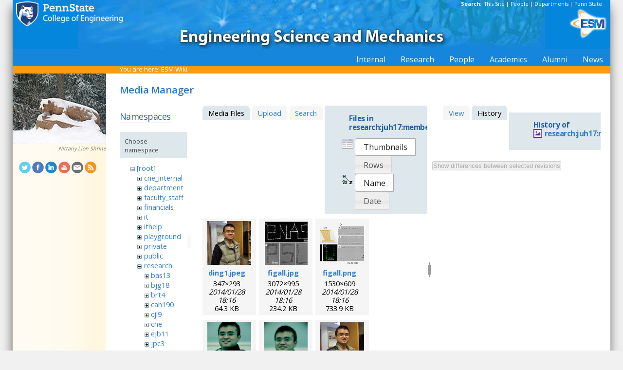

--- FILE ---
content_type: text/html; charset=utf-8
request_url: https://sites.esm.psu.edu/wiki/start?ns=research%3Ajuh17%3Amembers%3Axiaoyun_ding&tab_files=files&do=media&tab_details=history&image=research%3Ajuh17%3Amembers%3Adaniel_ahmed%3Amember_daniel.png
body_size: 42130
content:
<!DOCTYPE html>
<html>
<head>
  <meta http-equiv="Content-Type" content="text/html; charset=utf-8" />
  <title>
    ESM Wiki    [ESM Wiki]
  </title>

  <meta name="generator" content="DokuWiki"/>
<meta name="robots" content="noindex,nofollow"/>
<link rel="search" type="application/opensearchdescription+xml" href="/wiki/lib/exe/opensearch.php" title="ESM Wiki"/>
<link rel="start" href="/wiki/"/>
<link rel="contents" href="/wiki/start?do=index" title="Sitemap"/>
<link rel="manifest" href="/wiki/lib/exe/manifest.php"/>
<link rel="alternate" type="application/rss+xml" title="Recent Changes" href="/wiki/feed.php"/>
<link rel="alternate" type="application/rss+xml" title="Current namespace" href="/wiki/feed.php?mode=list&amp;ns=research:juh17:members:xiaoyun_ding"/>
<link rel="alternate" type="text/html" title="Plain HTML" href="/wiki/_export/xhtml/start"/>
<link rel="alternate" type="text/plain" title="Wiki Markup" href="/wiki/_export/raw/start"/>
<link rel="stylesheet" href="/wiki/lib/exe/css.php?t=public&amp;tseed=d4ec959b682cd820a9917dbc21725a30"/>
<!--[if gte IE 9]><!-->
<script >/*<![CDATA[*/var NS='research:juh17:members:xiaoyun_ding';var JSINFO = {"id":"start","namespace":"research:juh17:members:xiaoyun_ding","ACT":"media","useHeadingNavigation":1,"useHeadingContent":1};
/*!]]>*/</script>
<script src="/wiki/lib/exe/jquery.php?tseed=f0349b609f9b91a485af8fd8ecd4aea4" defer="defer">/*<![CDATA[*/
/*!]]>*/</script>
<script src="/wiki/lib/exe/js.php?t=public&amp;tseed=d4ec959b682cd820a9917dbc21725a30" defer="defer">/*<![CDATA[*/
/*!]]>*/</script>
<!--<![endif]-->
<link href="/css/inside.css" rel="stylesheet" type="text/css" />
<link href='https://fonts.googleapis.com/css?family=Open+Sans:700,600,400' rel='stylesheet' type='text/css'>
  <link rel="shortcut icon" href="/wiki/lib/tpl/public/images/favicon.ico" />
<link rel="apple-touch-icon" href="/wiki/lib/tpl/public/images/apple-touch-icon.png" />
<script type="text/javascript">
  // Google Analytics by Bill Ames
  var _gaq = _gaq || [];
  _gaq.push(['_setAccount', 'UA-35002587-1']);
  _gaq.push(['_setDomainName', 'esm.psu.edu']);
  _gaq.push(['_trackPageview']);

  (function() {
    var ga = document.createElement('script'); ga.type = 'text/javascript'; ga.async = true;
    ga.src = ('https:' == document.location.protocol ? 'https://ssl' : 'http://www') + '.google-analytics.com/ga.js';
    var s = document.getElementsByTagName('script')[0]; s.parentNode.insertBefore(ga, s);
  })();

// This code prevents the clicky TOC toggling. - AJM
jQuery(document).ready(function() {
 jQuery('#dw__toc h3').off('click');
});
 
</script>
</head>
<body>
<div id="container">
<div id="multisearch"> 
	<strong>Search: </strong>&nbsp;<a href=https://sites.esm.psu.edu/search>This Site</a> | 
	<a href="http://www.psu.edu/directory/" target="_blank">People</a> | 
	<a href="http://www.psu.edu/directory/dept/" target="_blank">Departments</a> | 
	<a href="http://search.psu.edu" target="_blank">Penn State</a>
</div>
<div id="banner">
    <a href="http://www.psu.edu"><img id="psumark" src="/img2/PSU_mark_reverse-short2.png" alt="Penn State" /></a>
    <a href=http://www.esm.psu.edu><img id="bannerimg" src="/img/banner_blue.jpg" alt="ESM" /></a>
    <a href=http://www.esm.psu.edu/><span id="mobiletitle">Engineering Science<br /> and Mechanics</span><img id="ligature" src="/img2/ligature.png" alt="ESM" /></a>
</div> 
<!-- Masthead Ends Here --><div id="tabs-wrap"><div id="tabs"><ul><li><div class="dropcontainer"><a href="https://sites.esm.psu.edu/"><span>Internal</span></a><ul class="dropdown"></ul></div></li><li><div class="dropcontainer"><a href="http://www.esm.psu.edu/research/index.aspx"><span>Research</span></a><ul class="dropdown"></ul></div></li><li><div class="dropcontainer"><a href="http://www.esm.psu.edu/department/faculty-staff-list.aspx"><span>People</span></a><ul class="dropdown"><li><a href="http://www.esm.psu.edu/department/faculty-list.aspx">Faculty</a></li><li><a href="http://www.esm.psu.edu/department/staff-list.aspx">Staff</a></li><li><a href="http://www.esm.psu.edu/department/faculty-staff-list.aspx">Directory</a></li></ul></div></li><li><div class="dropcontainer"><a href="https://sites.esm.psu.edu"><span>Academics</span></a><ul class="dropdown"><li><a href="http://www.esm.psu.edu/academics/undergraduate/prospective-students.aspx">Undergrad</a></li><li><a href="http://www.esm.psu.edu/academics/graduate/prospective-students.aspx">Graduate</a></li><li><a href="http://www.esm.psu.edu/academics/graduate/one-year-masters-degree-programs.aspx">One-Year <br />Professional Degrees</a></li></ul></div></li><li><div class="dropcontainer"><a href="http://www.esm.psu.edu/alumni/index.aspx"><span>Alumni</span></a><ul class="dropdown"></ul></div></li><li><div class="dropcontainer"><a href="http://www.esm.psu.edu/news/"><span>News</span></a><ul class="dropdown"><li><a href="https://sites.esm.psu.edu/news/">Archives</a></li></ul></div></li></ul></div></div><!-- Tabs Border Starts Here -->
	<div id="tabsBorder">
	<div id="crumbs">
    
          <span class="bchead">You are here: </span><span class="home"><bdi><a href="/wiki/start" class="wikilink1" title="start" data-wiki-id="start">ESM Wiki</a></bdi></span>    	</div>
	</div> <!-- tabsBorder -->
<!-- Tabs Border Ends Here -->

<div id="middle-wrap">
<div id="navigationwrap">
<div id="navigation">
	<div id="sidebar_image"><a href="http://www.psu.edu/ur/about/shrine.html#"><img src="/litecms/media/RandomSidebarImages/46_lion_winter.jpg" width="192" height="144" alt="Nittany Lion Shrine in Winter" title="Nittany Lion Shrine in Winter" /></a><br /><a href="http://www.psu.edu/ur/about/shrine.html#">Nittany Lion Shrine</a></div>	</div> <!-- navigation end --> 
	<div id="socialmedia">
<a href="https://twitter.com/PSUESM" onclick="javascript:window.open(this.href, '', 'menubar=no,toolbar=no,resizable=yes,scrollbars=yes,height=768,width=1024');return false;">
<img src="/litecms/media/social_media/183_twitter.png" width="24" height="24" alt="Twitter Icon" title="Twitter" /></a>
<a href="https://www.facebook.com/psuesm" onclick="javascript:window.open(this.href, '', 'menubar=no,toolbar=no,resizable=yes,scrollbars=yes,height=768,width=1024');return false;"><img src="/litecms/media/social_media/177_facebook.png" width="24" height="24" alt="Facebook icon" title="Facebook" /></a>
<!-- <a href="http://www.linkedin.com/groups?gid=155040" onclick="javascript:window.open(this.href, '', 'menubar=no,toolbar=no,resizable=yes,scrollbars=yes,height=768,width=1024');return false;"><img src="/litecms/media/social_media/180_linkedin.png" width="24" height="24" alt="LinkedIn icon" title="LinkedIn" /></a> -->
<a href="https://www.linkedin.com/groups/13339066/" onclick="javascript:window.open(this.href, '', 'menubar=no,toolbar=no,resizable=yes,scrollbars=yes,height=768,width=1024');return false;"><img src="/litecms/media/social_media/180_linkedin.png" width="24" height="24" alt="LinkedIn icon" title="LinkedIn" /></a>
<a href="http://www.youtube.com/user/PSUESM" onclick="javascript:window.open(this.href, '', 'menubar=no,toolbar=no,resizable=yes,scrollbars=yes,height=768,width=1024');return false;"><img src="/litecms/media/social_media/181_youtube.png" width="24" height="24" alt="YoutTube" title="YouTube" /></a>
<a href="http://www.esm.psu.edu/contact" onclick="javascript:window.open(this.href, '', 'menubar=no,toolbar=no,resizable=yes,scrollbars=yes,height=768,width=1024');return false;"><img src="/litecms/media/social_media/185_email.png" width="24" height="24" alt="Email icon" title="Email" /></a>
<a href="http://www.esm.psu.edu/news/xml-rss2.php" onclick="javascript:window.open(this.href, '', 'menubar=no,toolbar=no,resizable=yes,scrollbars=yes,height=768,width=1024');return false;"><img src="/litecms/media/social_media/182_rss.png" width="24" height="24" alt="RSS icon" title="ESM Blog" /></a>
</div><!--socialmedia--></div> <!-- navigationwrap end -->

<div id="content-wrap">
<!-- Content Starts Here -->
<div id="content" class="dokuwiki">
<div id="mediamanager__page">
<h1>Media Manager</h1>
<div class="panel namespaces">
<h2>Namespaces</h2>
<div class="panelHeader">Choose namespace</div>
<div class="panelContent" id="media__tree">

<ul class="idx">
<li class="media level0 open"><img src="/wiki/lib/images/minus.gif" alt="−" /><div class="li"><a href="/wiki/start?ns=&amp;tab_files=files&amp;do=media&amp;tab_details=history&amp;image=research%3Ajuh17%3Amembers%3Adaniel_ahmed%3Amember_daniel.png" class="idx_dir">[root]</a></div>
<ul class="idx">
<li class="media level1 closed"><img src="/wiki/lib/images/plus.gif" alt="+" /><div class="li"><a href="/wiki/start?ns=cne_internal&amp;tab_files=files&amp;do=media&amp;tab_details=history&amp;image=research%3Ajuh17%3Amembers%3Adaniel_ahmed%3Amember_daniel.png" class="idx_dir">cne_internal</a></div></li>
<li class="media level1 closed"><img src="/wiki/lib/images/plus.gif" alt="+" /><div class="li"><a href="/wiki/start?ns=department&amp;tab_files=files&amp;do=media&amp;tab_details=history&amp;image=research%3Ajuh17%3Amembers%3Adaniel_ahmed%3Amember_daniel.png" class="idx_dir">department</a></div></li>
<li class="media level1 closed"><img src="/wiki/lib/images/plus.gif" alt="+" /><div class="li"><a href="/wiki/start?ns=faculty_staff&amp;tab_files=files&amp;do=media&amp;tab_details=history&amp;image=research%3Ajuh17%3Amembers%3Adaniel_ahmed%3Amember_daniel.png" class="idx_dir">faculty_staff</a></div></li>
<li class="media level1 closed"><img src="/wiki/lib/images/plus.gif" alt="+" /><div class="li"><a href="/wiki/start?ns=financials&amp;tab_files=files&amp;do=media&amp;tab_details=history&amp;image=research%3Ajuh17%3Amembers%3Adaniel_ahmed%3Amember_daniel.png" class="idx_dir">financials</a></div></li>
<li class="media level1 closed"><img src="/wiki/lib/images/plus.gif" alt="+" /><div class="li"><a href="/wiki/start?ns=it&amp;tab_files=files&amp;do=media&amp;tab_details=history&amp;image=research%3Ajuh17%3Amembers%3Adaniel_ahmed%3Amember_daniel.png" class="idx_dir">it</a></div></li>
<li class="media level1 closed"><img src="/wiki/lib/images/plus.gif" alt="+" /><div class="li"><a href="/wiki/start?ns=ithelp&amp;tab_files=files&amp;do=media&amp;tab_details=history&amp;image=research%3Ajuh17%3Amembers%3Adaniel_ahmed%3Amember_daniel.png" class="idx_dir">ithelp</a></div></li>
<li class="media level1 closed"><img src="/wiki/lib/images/plus.gif" alt="+" /><div class="li"><a href="/wiki/start?ns=playground&amp;tab_files=files&amp;do=media&amp;tab_details=history&amp;image=research%3Ajuh17%3Amembers%3Adaniel_ahmed%3Amember_daniel.png" class="idx_dir">playground</a></div></li>
<li class="media level1 closed"><img src="/wiki/lib/images/plus.gif" alt="+" /><div class="li"><a href="/wiki/start?ns=private&amp;tab_files=files&amp;do=media&amp;tab_details=history&amp;image=research%3Ajuh17%3Amembers%3Adaniel_ahmed%3Amember_daniel.png" class="idx_dir">private</a></div></li>
<li class="media level1 closed"><img src="/wiki/lib/images/plus.gif" alt="+" /><div class="li"><a href="/wiki/start?ns=public&amp;tab_files=files&amp;do=media&amp;tab_details=history&amp;image=research%3Ajuh17%3Amembers%3Adaniel_ahmed%3Amember_daniel.png" class="idx_dir">public</a></div></li>
<li class="media level1 open"><img src="/wiki/lib/images/minus.gif" alt="−" /><div class="li"><a href="/wiki/start?ns=research&amp;tab_files=files&amp;do=media&amp;tab_details=history&amp;image=research%3Ajuh17%3Amembers%3Adaniel_ahmed%3Amember_daniel.png" class="idx_dir">research</a></div>
<ul class="idx">
<li class="media level2 closed"><img src="/wiki/lib/images/plus.gif" alt="+" /><div class="li"><a href="/wiki/start?ns=research%3Abas13&amp;tab_files=files&amp;do=media&amp;tab_details=history&amp;image=research%3Ajuh17%3Amembers%3Adaniel_ahmed%3Amember_daniel.png" class="idx_dir">bas13</a></div></li>
<li class="media level2 closed"><img src="/wiki/lib/images/plus.gif" alt="+" /><div class="li"><a href="/wiki/start?ns=research%3Abjg18&amp;tab_files=files&amp;do=media&amp;tab_details=history&amp;image=research%3Ajuh17%3Amembers%3Adaniel_ahmed%3Amember_daniel.png" class="idx_dir">bjg18</a></div></li>
<li class="media level2 closed"><img src="/wiki/lib/images/plus.gif" alt="+" /><div class="li"><a href="/wiki/start?ns=research%3Abrt4&amp;tab_files=files&amp;do=media&amp;tab_details=history&amp;image=research%3Ajuh17%3Amembers%3Adaniel_ahmed%3Amember_daniel.png" class="idx_dir">brt4</a></div></li>
<li class="media level2 closed"><img src="/wiki/lib/images/plus.gif" alt="+" /><div class="li"><a href="/wiki/start?ns=research%3Acah190&amp;tab_files=files&amp;do=media&amp;tab_details=history&amp;image=research%3Ajuh17%3Amembers%3Adaniel_ahmed%3Amember_daniel.png" class="idx_dir">cah190</a></div></li>
<li class="media level2 closed"><img src="/wiki/lib/images/plus.gif" alt="+" /><div class="li"><a href="/wiki/start?ns=research%3Acjl9&amp;tab_files=files&amp;do=media&amp;tab_details=history&amp;image=research%3Ajuh17%3Amembers%3Adaniel_ahmed%3Amember_daniel.png" class="idx_dir">cjl9</a></div></li>
<li class="media level2 closed"><img src="/wiki/lib/images/plus.gif" alt="+" /><div class="li"><a href="/wiki/start?ns=research%3Acne&amp;tab_files=files&amp;do=media&amp;tab_details=history&amp;image=research%3Ajuh17%3Amembers%3Adaniel_ahmed%3Amember_daniel.png" class="idx_dir">cne</a></div></li>
<li class="media level2 closed"><img src="/wiki/lib/images/plus.gif" alt="+" /><div class="li"><a href="/wiki/start?ns=research%3Aejb11&amp;tab_files=files&amp;do=media&amp;tab_details=history&amp;image=research%3Ajuh17%3Amembers%3Adaniel_ahmed%3Amember_daniel.png" class="idx_dir">ejb11</a></div></li>
<li class="media level2 closed"><img src="/wiki/lib/images/plus.gif" alt="+" /><div class="li"><a href="/wiki/start?ns=research%3Ajpc3&amp;tab_files=files&amp;do=media&amp;tab_details=history&amp;image=research%3Ajuh17%3Amembers%3Adaniel_ahmed%3Amember_daniel.png" class="idx_dir">jpc3</a></div></li>
<li class="media level2 open"><img src="/wiki/lib/images/minus.gif" alt="−" /><div class="li"><a href="/wiki/start?ns=research%3Ajuh17&amp;tab_files=files&amp;do=media&amp;tab_details=history&amp;image=research%3Ajuh17%3Amembers%3Adaniel_ahmed%3Amember_daniel.png" class="idx_dir">juh17</a></div>
<ul class="idx">
<li class="media level3 closed"><img src="/wiki/lib/images/plus.gif" alt="+" /><div class="li"><a href="/wiki/start?ns=research%3Ajuh17%3Acoverimage&amp;tab_files=files&amp;do=media&amp;tab_details=history&amp;image=research%3Ajuh17%3Amembers%3Adaniel_ahmed%3Amember_daniel.png" class="idx_dir">coverimage</a></div></li>
<li class="media level3 closed"><img src="/wiki/lib/images/plus.gif" alt="+" /><div class="li"><a href="/wiki/start?ns=research%3Ajuh17%3Afacilities&amp;tab_files=files&amp;do=media&amp;tab_details=history&amp;image=research%3Ajuh17%3Amembers%3Adaniel_ahmed%3Amember_daniel.png" class="idx_dir">facilities</a></div></li>
<li class="media level3 closed"><img src="/wiki/lib/images/plus.gif" alt="+" /><div class="li"><a href="/wiki/start?ns=research%3Ajuh17%3Ainternal&amp;tab_files=files&amp;do=media&amp;tab_details=history&amp;image=research%3Ajuh17%3Amembers%3Adaniel_ahmed%3Amember_daniel.png" class="idx_dir">internal</a></div></li>
<li class="media level3 open"><img src="/wiki/lib/images/minus.gif" alt="−" /><div class="li"><a href="/wiki/start?ns=research%3Ajuh17%3Amembers&amp;tab_files=files&amp;do=media&amp;tab_details=history&amp;image=research%3Ajuh17%3Amembers%3Adaniel_ahmed%3Amember_daniel.png" class="idx_dir">members</a></div>
<ul class="idx">
<li class="media level4 closed"><img src="/wiki/lib/images/plus.gif" alt="+" /><div class="li"><a href="/wiki/start?ns=research%3Ajuh17%3Amembers%3Aahmad_ahsan_nawaz&amp;tab_files=files&amp;do=media&amp;tab_details=history&amp;image=research%3Ajuh17%3Amembers%3Adaniel_ahmed%3Amember_daniel.png" class="idx_dir">ahmad_ahsan_nawaz</a></div></li>
<li class="media level4 closed"><img src="/wiki/lib/images/plus.gif" alt="+" /><div class="li"><a href="/wiki/start?ns=research%3Ajuh17%3Amembers%3Aalumni&amp;tab_files=files&amp;do=media&amp;tab_details=history&amp;image=research%3Ajuh17%3Amembers%3Adaniel_ahmed%3Amember_daniel.png" class="idx_dir">alumni</a></div></li>
<li class="media level4 closed"><img src="/wiki/lib/images/plus.gif" alt="+" /><div class="li"><a href="/wiki/start?ns=research%3Ajuh17%3Amembers%3Abingxin_zhang&amp;tab_files=files&amp;do=media&amp;tab_details=history&amp;image=research%3Ajuh17%3Amembers%3Adaniel_ahmed%3Amember_daniel.png" class="idx_dir">bingxin_zhang</a></div></li>
<li class="media level4 closed"><img src="/wiki/lib/images/plus.gif" alt="+" /><div class="li"><a href="/wiki/start?ns=research%3Ajuh17%3Amembers%3Abrian_kiraly&amp;tab_files=files&amp;do=media&amp;tab_details=history&amp;image=research%3Ajuh17%3Amembers%3Adaniel_ahmed%3Amember_daniel.png" class="idx_dir">brian_kiraly</a></div></li>
<li class="media level4 closed"><img src="/wiki/lib/images/plus.gif" alt="+" /><div class="li"><a href="/wiki/start?ns=research%3Ajuh17%3Amembers%3Adaniel_ahmed&amp;tab_files=files&amp;do=media&amp;tab_details=history&amp;image=research%3Ajuh17%3Amembers%3Adaniel_ahmed%3Amember_daniel.png" class="idx_dir">daniel_ahmed</a></div></li>
<li class="media level4 closed"><img src="/wiki/lib/images/plus.gif" alt="+" /><div class="li"><a href="/wiki/start?ns=research%3Ajuh17%3Amembers%3Adr.huang&amp;tab_files=files&amp;do=media&amp;tab_details=history&amp;image=research%3Ajuh17%3Amembers%3Adaniel_ahmed%3Amember_daniel.png" class="idx_dir">dr.huang</a></div></li>
<li class="media level4 closed"><img src="/wiki/lib/images/plus.gif" alt="+" /><div class="li"><a href="/wiki/start?ns=research%3Ajuh17%3Amembers%3Ajoe_smalley&amp;tab_files=files&amp;do=media&amp;tab_details=history&amp;image=research%3Ajuh17%3Amembers%3Adaniel_ahmed%3Amember_daniel.png" class="idx_dir">joe_smalley</a></div></li>
<li class="media level4 closed"><img src="/wiki/lib/images/plus.gif" alt="+" /><div class="li"><a href="/wiki/start?ns=research%3Ajuh17%3Amembers%3Amengqian_lu&amp;tab_files=files&amp;do=media&amp;tab_details=history&amp;image=research%3Ajuh17%3Amembers%3Adaniel_ahmed%3Amember_daniel.png" class="idx_dir">mengqian_lu</a></div></li>
<li class="media level4 closed"><img src="/wiki/lib/images/plus.gif" alt="+" /><div class="li"><a href="/wiki/start?ns=research%3Ajuh17%3Amembers%3Amichael_lapsley&amp;tab_files=files&amp;do=media&amp;tab_details=history&amp;image=research%3Ajuh17%3Amembers%3Adaniel_ahmed%3Amember_daniel.png" class="idx_dir">michael_lapsley</a></div></li>
<li class="media level4 closed"><img src="/wiki/lib/images/plus.gif" alt="+" /><div class="li"><a href="/wiki/start?ns=research%3Ajuh17%3Amembers%3Apohsun_huang&amp;tab_files=files&amp;do=media&amp;tab_details=history&amp;image=research%3Ajuh17%3Amembers%3Adaniel_ahmed%3Amember_daniel.png" class="idx_dir">pohsun_huang</a></div></li>
<li class="media level4 closed"><img src="/wiki/lib/images/plus.gif" alt="+" /><div class="li"><a href="/wiki/start?ns=research%3Ajuh17%3Amembers%3Aqingzhen_hao&amp;tab_files=files&amp;do=media&amp;tab_details=history&amp;image=research%3Ajuh17%3Amembers%3Adaniel_ahmed%3Amember_daniel.png" class="idx_dir">qingzhen_hao</a></div></li>
<li class="media level4 closed"><img src="/wiki/lib/images/plus.gif" alt="+" /><div class="li"><a href="/wiki/start?ns=research%3Ajuh17%3Amembers%3Asixing_li&amp;tab_files=files&amp;do=media&amp;tab_details=history&amp;image=research%3Ajuh17%3Amembers%3Adaniel_ahmed%3Amember_daniel.png" class="idx_dir">sixing_li</a></div></li>
<li class="media level4 closed"><img src="/wiki/lib/images/plus.gif" alt="+" /><div class="li"><a href="/wiki/start?ns=research%3Ajuh17%3Amembers%3Asz-chin_steven_lin&amp;tab_files=files&amp;do=media&amp;tab_details=history&amp;image=research%3Ajuh17%3Amembers%3Adaniel_ahmed%3Amember_daniel.png" class="idx_dir">sz-chin_steven_lin</a></div></li>
<li class="media level4 closed"><img src="/wiki/lib/images/plus.gif" alt="+" /><div class="li"><a href="/wiki/start?ns=research%3Ajuh17%3Amembers%3Aundergrad&amp;tab_files=files&amp;do=media&amp;tab_details=history&amp;image=research%3Ajuh17%3Amembers%3Adaniel_ahmed%3Amember_daniel.png" class="idx_dir">undergrad</a></div></li>
<li class="media level4 closed"><img src="/wiki/lib/images/plus.gif" alt="+" /><div class="li"><a href="/wiki/start?ns=research%3Ajuh17%3Amembers%3Avisiting&amp;tab_files=files&amp;do=media&amp;tab_details=history&amp;image=research%3Ajuh17%3Amembers%3Adaniel_ahmed%3Amember_daniel.png" class="idx_dir">visiting</a></div></li>
<li class="media level4 open"><img src="/wiki/lib/images/minus.gif" alt="−" /><div class="li"><a href="/wiki/start?ns=research%3Ajuh17%3Amembers%3Axiaoyun_ding&amp;tab_files=files&amp;do=media&amp;tab_details=history&amp;image=research%3Ajuh17%3Amembers%3Adaniel_ahmed%3Amember_daniel.png" class="idx_dir">xiaoyun_ding</a></div></li>
<li class="media level4 closed"><img src="/wiki/lib/images/plus.gif" alt="+" /><div class="li"><a href="/wiki/start?ns=research%3Ajuh17%3Amembers%3Ayanhui_zhao&amp;tab_files=files&amp;do=media&amp;tab_details=history&amp;image=research%3Ajuh17%3Amembers%3Adaniel_ahmed%3Amember_daniel.png" class="idx_dir">yanhui_zhao</a></div></li>
<li class="media level4 closed"><img src="/wiki/lib/images/plus.gif" alt="+" /><div class="li"><a href="/wiki/start?ns=research%3Ajuh17%3Amembers%3Ayuliang_xie&amp;tab_files=files&amp;do=media&amp;tab_details=history&amp;image=research%3Ajuh17%3Amembers%3Adaniel_ahmed%3Amember_daniel.png" class="idx_dir">yuliang_xie</a></div></li>
</ul>
</li>
<li class="media level3 closed"><img src="/wiki/lib/images/plus.gif" alt="+" /><div class="li"><a href="/wiki/start?ns=research%3Ajuh17%3Anews&amp;tab_files=files&amp;do=media&amp;tab_details=history&amp;image=research%3Ajuh17%3Amembers%3Adaniel_ahmed%3Amember_daniel.png" class="idx_dir">news</a></div></li>
<li class="media level3 closed"><img src="/wiki/lib/images/plus.gif" alt="+" /><div class="li"><a href="/wiki/start?ns=research%3Ajuh17%3Aportraits&amp;tab_files=files&amp;do=media&amp;tab_details=history&amp;image=research%3Ajuh17%3Amembers%3Adaniel_ahmed%3Amember_daniel.png" class="idx_dir">portraits</a></div></li>
<li class="media level3 closed"><img src="/wiki/lib/images/plus.gif" alt="+" /><div class="li"><a href="/wiki/start?ns=research%3Ajuh17%3Apublication&amp;tab_files=files&amp;do=media&amp;tab_details=history&amp;image=research%3Ajuh17%3Amembers%3Adaniel_ahmed%3Amember_daniel.png" class="idx_dir">publication</a></div></li>
<li class="media level3 closed"><img src="/wiki/lib/images/plus.gif" alt="+" /><div class="li"><a href="/wiki/start?ns=research%3Ajuh17%3Aresearch&amp;tab_files=files&amp;do=media&amp;tab_details=history&amp;image=research%3Ajuh17%3Amembers%3Adaniel_ahmed%3Amember_daniel.png" class="idx_dir">research</a></div></li>
</ul>
</li>
<li class="media level2 closed"><img src="/wiki/lib/images/plus.gif" alt="+" /><div class="li"><a href="/wiki/start?ns=research%3Alhf10&amp;tab_files=files&amp;do=media&amp;tab_details=history&amp;image=research%3Ajuh17%3Amembers%3Adaniel_ahmed%3Amember_daniel.png" class="idx_dir">lhf10</a></div></li>
<li class="media level2 closed"><img src="/wiki/lib/images/plus.gif" alt="+" /><div class="li"><a href="/wiki/start?ns=research%3Amcd18&amp;tab_files=files&amp;do=media&amp;tab_details=history&amp;image=research%3Ajuh17%3Amembers%3Adaniel_ahmed%3Amember_daniel.png" class="idx_dir">mcd18</a></div></li>
<li class="media level2 closed"><img src="/wiki/lib/images/plus.gif" alt="+" /><div class="li"><a href="/wiki/start?ns=research%3Amwh4&amp;tab_files=files&amp;do=media&amp;tab_details=history&amp;image=research%3Ajuh17%3Amembers%3Adaniel_ahmed%3Amember_daniel.png" class="idx_dir">mwh4</a></div></li>
<li class="media level2 closed"><img src="/wiki/lib/images/plus.gif" alt="+" /><div class="li"><a href="/wiki/start?ns=research%3Amxl46&amp;tab_files=files&amp;do=media&amp;tab_details=history&amp;image=research%3Ajuh17%3Amembers%3Adaniel_ahmed%3Amember_daniel.png" class="idx_dir">mxl46</a></div></li>
<li class="media level2 closed"><img src="/wiki/lib/images/plus.gif" alt="+" /><div class="li"><a href="/wiki/start?ns=research%3Aooa1&amp;tab_files=files&amp;do=media&amp;tab_details=history&amp;image=research%3Ajuh17%3Amembers%3Adaniel_ahmed%3Amember_daniel.png" class="idx_dir">ooa1</a></div></li>
<li class="media level2 closed"><img src="/wiki/lib/images/plus.gif" alt="+" /><div class="li"><a href="/wiki/start?ns=research%3Apjd17&amp;tab_files=files&amp;do=media&amp;tab_details=history&amp;image=research%3Ajuh17%3Amembers%3Adaniel_ahmed%3Amember_daniel.png" class="idx_dir">pjd17</a></div></li>
<li class="media level2 closed"><img src="/wiki/lib/images/plus.gif" alt="+" /><div class="li"><a href="/wiki/start?ns=research%3Apml8&amp;tab_files=files&amp;do=media&amp;tab_details=history&amp;image=research%3Ajuh17%3Amembers%3Adaniel_ahmed%3Amember_daniel.png" class="idx_dir">pml8</a></div></li>
<li class="media level2 closed"><img src="/wiki/lib/images/plus.gif" alt="+" /><div class="li"><a href="/wiki/start?ns=research%3Arfh13&amp;tab_files=files&amp;do=media&amp;tab_details=history&amp;image=research%3Ajuh17%3Amembers%3Adaniel_ahmed%3Amember_daniel.png" class="idx_dir">rfh13</a></div></li>
<li class="media level2 closed"><img src="/wiki/lib/images/plus.gif" alt="+" /><div class="li"><a href="/wiki/start?ns=research%3Asjf2&amp;tab_files=files&amp;do=media&amp;tab_details=history&amp;image=research%3Ajuh17%3Amembers%3Adaniel_ahmed%3Amember_daniel.png" class="idx_dir">sjf2</a></div></li>
<li class="media level2 closed"><img src="/wiki/lib/images/plus.gif" alt="+" /><div class="li"><a href="/wiki/start?ns=research%3Asuz10&amp;tab_files=files&amp;do=media&amp;tab_details=history&amp;image=research%3Ajuh17%3Amembers%3Adaniel_ahmed%3Amember_daniel.png" class="idx_dir">suz10</a></div></li>
</ul>
</li>
<li class="media level1 closed"><img src="/wiki/lib/images/plus.gif" alt="+" /><div class="li"><a href="/wiki/start?ns=staff&amp;tab_files=files&amp;do=media&amp;tab_details=history&amp;image=research%3Ajuh17%3Amembers%3Adaniel_ahmed%3Amember_daniel.png" class="idx_dir">staff</a></div></li>
<li class="media level1 closed"><img src="/wiki/lib/images/plus.gif" alt="+" /><div class="li"><a href="/wiki/start?ns=video&amp;tab_files=files&amp;do=media&amp;tab_details=history&amp;image=research%3Ajuh17%3Amembers%3Adaniel_ahmed%3Amember_daniel.png" class="idx_dir">video</a></div></li>
<li class="media level1 closed"><img src="/wiki/lib/images/plus.gif" alt="+" /><div class="li"><a href="/wiki/start?ns=wiki&amp;tab_files=files&amp;do=media&amp;tab_details=history&amp;image=research%3Ajuh17%3Amembers%3Adaniel_ahmed%3Amember_daniel.png" class="idx_dir">wiki</a></div></li>
</ul></li>
</ul>
</div>
</div>
<div class="panel filelist">
<h2 class="a11y">Media Files</h2>
<ul class="tabs">
<li><strong>Media Files</strong></li>
<li><a href="/wiki/start?tab_files=upload&amp;do=media&amp;tab_details=history&amp;image=research%3Ajuh17%3Amembers%3Adaniel_ahmed%3Amember_daniel.png&amp;ns=research%3Ajuh17%3Amembers%3Axiaoyun_ding">Upload</a></li>
<li><a href="/wiki/start?tab_files=search&amp;do=media&amp;tab_details=history&amp;image=research%3Ajuh17%3Amembers%3Adaniel_ahmed%3Amember_daniel.png&amp;ns=research%3Ajuh17%3Amembers%3Axiaoyun_ding">Search</a></li>
</ul>
<div class="panelHeader">
<h3>Files in <strong>research:juh17:members:xiaoyun_ding</strong></h3>
<form method="get" action="/wiki/start" class="options doku_form" accept-charset="utf-8"><input type="hidden" name="sectok" value="" /><input type="hidden" name="do" value="media" /><input type="hidden" name="tab_files" value="files" /><input type="hidden" name="tab_details" value="history" /><input type="hidden" name="image" value="research:juh17:members:daniel_ahmed:member_daniel.png" /><input type="hidden" name="ns" value="research:juh17:members:xiaoyun_ding" /><div class="no"><ul>
<li class="listType"><label for="listType__thumbs" class="thumbs">
<input name="list_dwmedia" type="radio" value="thumbs" id="listType__thumbs" class="thumbs" checked="checked" />
<span>Thumbnails</span>
</label><label for="listType__rows" class="rows">
<input name="list_dwmedia" type="radio" value="rows" id="listType__rows" class="rows" />
<span>Rows</span>
</label></li>
<li class="sortBy"><label for="sortBy__name" class="name">
<input name="sort_dwmedia" type="radio" value="name" id="sortBy__name" class="name" checked="checked" />
<span>Name</span>
</label><label for="sortBy__date" class="date">
<input name="sort_dwmedia" type="radio" value="date" id="sortBy__date" class="date" />
<span>Date</span>
</label></li>
<li><button value="1" type="submit">Apply</button></li>
</ul>
</div></form></div>
<div class="panelContent">
<ul class="thumbs"><li><dl title="ding1.jpeg"><dt><a id="l_:research:juh17:members:xiaoyun_ding:ding1.jpeg" class="image thumb" href="/wiki/start?image=research%3Ajuh17%3Amembers%3Axiaoyun_ding%3Ading1.jpeg&amp;ns=research%3Ajuh17%3Amembers%3Axiaoyun_ding&amp;tab_details=view&amp;do=media&amp;tab_files=files"><img src="/wiki/_media/research:juh17:members:xiaoyun_ding:ding1.jpeg?w=90&amp;h=90&amp;tok=9ed22f" alt="ding1.jpeg" loading="lazy" width="90" height="90" /></a></dt><dd class="name"><a href="/wiki/start?image=research%3Ajuh17%3Amembers%3Axiaoyun_ding%3Ading1.jpeg&amp;ns=research%3Ajuh17%3Amembers%3Axiaoyun_ding&amp;tab_details=view&amp;do=media&amp;tab_files=files" id="h_:research:juh17:members:xiaoyun_ding:ding1.jpeg">ding1.jpeg</a></dd><dd class="size">347&#215;293</dd><dd class="date">2014/01/28 18:16</dd><dd class="filesize">64.3 KB</dd></dl></li><li><dl title="figall.jpg"><dt><a id="l_:research:juh17:members:xiaoyun_ding:figall.jpg" class="image thumb" href="/wiki/start?image=research%3Ajuh17%3Amembers%3Axiaoyun_ding%3Afigall.jpg&amp;ns=research%3Ajuh17%3Amembers%3Axiaoyun_ding&amp;tab_details=view&amp;do=media&amp;tab_files=files"><img src="/wiki/_media/research:juh17:members:xiaoyun_ding:figall.jpg?w=90&amp;h=90&amp;tok=035f4c" alt="figall.jpg" loading="lazy" width="90" height="90" /></a></dt><dd class="name"><a href="/wiki/start?image=research%3Ajuh17%3Amembers%3Axiaoyun_ding%3Afigall.jpg&amp;ns=research%3Ajuh17%3Amembers%3Axiaoyun_ding&amp;tab_details=view&amp;do=media&amp;tab_files=files" id="h_:research:juh17:members:xiaoyun_ding:figall.jpg">figall.jpg</a></dd><dd class="size">3072&#215;995</dd><dd class="date">2014/01/28 18:16</dd><dd class="filesize">234.2 KB</dd></dl></li><li><dl title="figall.png"><dt><a id="l_:research:juh17:members:xiaoyun_ding:figall.png" class="image thumb" href="/wiki/start?image=research%3Ajuh17%3Amembers%3Axiaoyun_ding%3Afigall.png&amp;ns=research%3Ajuh17%3Amembers%3Axiaoyun_ding&amp;tab_details=view&amp;do=media&amp;tab_files=files"><img src="/wiki/_media/research:juh17:members:xiaoyun_ding:figall.png?w=90&amp;h=90&amp;tok=13635e" alt="figall.png" loading="lazy" width="90" height="90" /></a></dt><dd class="name"><a href="/wiki/start?image=research%3Ajuh17%3Amembers%3Axiaoyun_ding%3Afigall.png&amp;ns=research%3Ajuh17%3Amembers%3Axiaoyun_ding&amp;tab_details=view&amp;do=media&amp;tab_files=files" id="h_:research:juh17:members:xiaoyun_ding:figall.png">figall.png</a></dd><dd class="size">1530&#215;609</dd><dd class="date">2014/01/28 18:16</dd><dd class="filesize">733.9 KB</dd></dl></li><li><dl title="img_0510-1.png"><dt><a id="l_:research:juh17:members:xiaoyun_ding:img_0510-1.png" class="image thumb" href="/wiki/start?image=research%3Ajuh17%3Amembers%3Axiaoyun_ding%3Aimg_0510-1.png&amp;ns=research%3Ajuh17%3Amembers%3Axiaoyun_ding&amp;tab_details=view&amp;do=media&amp;tab_files=files"><img src="/wiki/_media/research:juh17:members:xiaoyun_ding:img_0510-1.png?w=90&amp;h=90&amp;tok=3e7727" alt="img_0510-1.png" loading="lazy" width="90" height="90" /></a></dt><dd class="name"><a href="/wiki/start?image=research%3Ajuh17%3Amembers%3Axiaoyun_ding%3Aimg_0510-1.png&amp;ns=research%3Ajuh17%3Amembers%3Axiaoyun_ding&amp;tab_details=view&amp;do=media&amp;tab_files=files" id="h_:research:juh17:members:xiaoyun_ding:img_0510-1.png">img_0510-1.png</a></dd><dd class="size">1024&#215;1536</dd><dd class="date">2014/01/28 18:16</dd><dd class="filesize">2.3 MB</dd></dl></li><li><dl title="memberpage_xiaoyun.png"><dt><a id="l_:research:juh17:members:xiaoyun_ding:memberpage_xiaoyun.png" class="image thumb" href="/wiki/start?image=research%3Ajuh17%3Amembers%3Axiaoyun_ding%3Amemberpage_xiaoyun.png&amp;ns=research%3Ajuh17%3Amembers%3Axiaoyun_ding&amp;tab_details=view&amp;do=media&amp;tab_files=files"><img src="/wiki/_media/research:juh17:members:xiaoyun_ding:memberpage_xiaoyun.png?w=90&amp;h=90&amp;tok=d2201c" alt="memberpage_xiaoyun.png" loading="lazy" width="90" height="90" /></a></dt><dd class="name"><a href="/wiki/start?image=research%3Ajuh17%3Amembers%3Axiaoyun_ding%3Amemberpage_xiaoyun.png&amp;ns=research%3Ajuh17%3Amembers%3Axiaoyun_ding&amp;tab_details=view&amp;do=media&amp;tab_files=files" id="h_:research:juh17:members:xiaoyun_ding:memberpage_xiaoyun.png">memberpage_xiaoyun.png</a></dd><dd class="size">100&#215;100</dd><dd class="date">2014/01/28 18:16</dd><dd class="filesize">20.1 KB</dd></dl></li><li><dl title="member_xiaoyun.png"><dt><a id="l_:research:juh17:members:xiaoyun_ding:member_xiaoyun.png" class="image thumb" href="/wiki/start?image=research%3Ajuh17%3Amembers%3Axiaoyun_ding%3Amember_xiaoyun.png&amp;ns=research%3Ajuh17%3Amembers%3Axiaoyun_ding&amp;tab_details=view&amp;do=media&amp;tab_files=files"><img src="/wiki/_media/research:juh17:members:xiaoyun_ding:member_xiaoyun.png?w=90&amp;h=90&amp;tok=b3e87a" alt="member_xiaoyun.png" loading="lazy" width="90" height="90" /></a></dt><dd class="name"><a href="/wiki/start?image=research%3Ajuh17%3Amembers%3Axiaoyun_ding%3Amember_xiaoyun.png&amp;ns=research%3Ajuh17%3Amembers%3Axiaoyun_ding&amp;tab_details=view&amp;do=media&amp;tab_files=files" id="h_:research:juh17:members:xiaoyun_ding:member_xiaoyun.png">member_xiaoyun.png</a></dd><dd class="size">250&#215;250</dd><dd class="date">2014/01/28 18:16</dd><dd class="filesize">131.1 KB</dd></dl></li><li><dl title="microtas2012.png"><dt><a id="l_:research:juh17:members:xiaoyun_ding:microtas2012.png" class="image thumb" href="/wiki/start?image=research%3Ajuh17%3Amembers%3Axiaoyun_ding%3Amicrotas2012.png&amp;ns=research%3Ajuh17%3Amembers%3Axiaoyun_ding&amp;tab_details=view&amp;do=media&amp;tab_files=files"><img src="/wiki/_media/research:juh17:members:xiaoyun_ding:microtas2012.png?w=90&amp;h=90&amp;tok=f31ef0" alt="microtas2012.png" loading="lazy" width="90" height="90" /></a></dt><dd class="name"><a href="/wiki/start?image=research%3Ajuh17%3Amembers%3Axiaoyun_ding%3Amicrotas2012.png&amp;ns=research%3Ajuh17%3Amembers%3Axiaoyun_ding&amp;tab_details=view&amp;do=media&amp;tab_files=files" id="h_:research:juh17:members:xiaoyun_ding:microtas2012.png">microtas2012.png</a></dd><dd class="size">1907&#215;1152</dd><dd class="date">2014/01/28 18:16</dd><dd class="filesize">1.5 MB</dd></dl></li><li><dl title="saw_pdlc.png"><dt><a id="l_:research:juh17:members:xiaoyun_ding:saw_pdlc.png" class="image thumb" href="/wiki/start?image=research%3Ajuh17%3Amembers%3Axiaoyun_ding%3Asaw_pdlc.png&amp;ns=research%3Ajuh17%3Amembers%3Axiaoyun_ding&amp;tab_details=view&amp;do=media&amp;tab_files=files"><img src="/wiki/_media/research:juh17:members:xiaoyun_ding:saw_pdlc.png?w=90&amp;h=90&amp;tok=535565" alt="saw_pdlc.png" loading="lazy" width="90" height="90" /></a></dt><dd class="name"><a href="/wiki/start?image=research%3Ajuh17%3Amembers%3Axiaoyun_ding%3Asaw_pdlc.png&amp;ns=research%3Ajuh17%3Amembers%3Axiaoyun_ding&amp;tab_details=view&amp;do=media&amp;tab_files=files" id="h_:research:juh17:members:xiaoyun_ding:saw_pdlc.png">saw_pdlc.png</a></dd><dd class="size">1190&#215;842</dd><dd class="date">2014/01/28 18:16</dd><dd class="filesize">679.2 KB</dd></dl></li><li><dl title="saw_pdlc2.png"><dt><a id="l_:research:juh17:members:xiaoyun_ding:saw_pdlc2.png" class="image thumb" href="/wiki/start?image=research%3Ajuh17%3Amembers%3Axiaoyun_ding%3Asaw_pdlc2.png&amp;ns=research%3Ajuh17%3Amembers%3Axiaoyun_ding&amp;tab_details=view&amp;do=media&amp;tab_files=files"><img src="/wiki/_media/research:juh17:members:xiaoyun_ding:saw_pdlc2.png?w=90&amp;h=90&amp;tok=fb4f58" alt="saw_pdlc2.png" loading="lazy" width="90" height="90" /></a></dt><dd class="name"><a href="/wiki/start?image=research%3Ajuh17%3Amembers%3Axiaoyun_ding%3Asaw_pdlc2.png&amp;ns=research%3Ajuh17%3Amembers%3Axiaoyun_ding&amp;tab_details=view&amp;do=media&amp;tab_files=files" id="h_:research:juh17:members:xiaoyun_ding:saw_pdlc2.png">saw_pdlc2.png</a></dd><dd class="size">1490&#215;690</dd><dd class="date">2014/01/28 18:16</dd><dd class="filesize">1.2 MB</dd></dl></li><li><dl title="v4_single_particle_manipulation_in_2_dimensions_gif_.gif"><dt><a id="l_:research:juh17:members:xiaoyun_ding:v4_single_particle_manipulation_in_2_dimensions_gif_.gif" class="image thumb" href="/wiki/start?image=research%3Ajuh17%3Amembers%3Axiaoyun_ding%3Av4_single_particle_manipulation_in_2_dimensions_gif_.gif&amp;ns=research%3Ajuh17%3Amembers%3Axiaoyun_ding&amp;tab_details=view&amp;do=media&amp;tab_files=files"><img src="/wiki/_media/research:juh17:members:xiaoyun_ding:v4_single_particle_manipulation_in_2_dimensions_gif_.gif?w=90&amp;h=90&amp;tok=325e0c" alt="v4_single_particle_manipulation_in_2_dimensions_gif_.gif" loading="lazy" width="90" height="90" /></a></dt><dd class="name"><a href="/wiki/start?image=research%3Ajuh17%3Amembers%3Axiaoyun_ding%3Av4_single_particle_manipulation_in_2_dimensions_gif_.gif&amp;ns=research%3Ajuh17%3Amembers%3Axiaoyun_ding&amp;tab_details=view&amp;do=media&amp;tab_files=files" id="h_:research:juh17:members:xiaoyun_ding:v4_single_particle_manipulation_in_2_dimensions_gif_.gif">v4_single_particle_manipulation_in_2_dimensions_gif_.gif</a></dd><dd class="size">642&#215;252</dd><dd class="date">2014/01/28 18:16</dd><dd class="filesize">4.5 MB</dd></dl></li></ul>
</div>
</div>
<div class="panel file">
<h2 class="a11y">File</h2>
<ul class="tabs">
<li><a href="/wiki/start?tab_details=view&amp;do=media&amp;tab_files=files&amp;image=research%3Ajuh17%3Amembers%3Adaniel_ahmed%3Amember_daniel.png&amp;ns=research%3Ajuh17%3Amembers%3Axiaoyun_ding">View</a></li>
<li><strong>History</strong></li>
</ul>
<div class="panelHeader"><h3>History of <strong><a href="/wiki/_media/research:juh17:members:daniel_ahmed:member_daniel.png" class="select mediafile mf_png" title="View original file">research:juh17:members:daniel_ahmed:member_daniel.png</a></strong></h3></div>
<div class="panelContent">
<form id="page__revisions" action="/wiki/start?image=research%3Ajuh17%3Amembers%3Adaniel_ahmed%3Amember_daniel.png&amp;do=media&amp;tab_files=files&amp;tab_details=history&amp;ns=research%3Ajuh17%3Amembers%3Axiaoyun_ding" class="changes doku_form" method="post" accept-charset="utf-8"><input type="hidden" name="sectok" value="" /><input type="hidden" name="mediado" value="diff" /><div class="no"><ul ></ul><button name="do[diff]" value="1" type="submit">Show differences between selected revisions</button></div></form><div class="pagenav"></div></div>
</div>
</div>
<div class="meta">
	<div class="doc">
		<bdi>start.txt</bdi> · Last modified: 2014/01/28 18:17 by <bdi>127.0.0.1</bdi>	</div>
</div>
<hr/> 

<div class="dirspacer">&nbsp;</div>

<div class="footerinc">
  <a  href="/wiki/feed.php" title="Recent changes RSS feed"><img src="/wiki/lib/tpl/public/images/button-rss.png" width="80" height="15" alt="Recent changes RSS feed" /></a>

  <a  href="http://www.php.net" title="Powered by PHP"><img src="/wiki/lib/tpl/public/images/button-php.gif" width="80" height="15" alt="Powered by PHP" /></a>

  <a  href="http://validator.w3.org/check/referer" title="Valid XHTML 1.0"><img src="/wiki/lib/tpl/public/images/button-xhtml.png" width="80" height="15" alt="Valid XHTML 1.0" /></a>

  <a  href="http://jigsaw.w3.org/css-validator/check/referer" title="Valid CSS"><img src="/wiki/lib/tpl/public/images/button-css.png" width="80" height="15" alt="Valid CSS" /></a>

  <a  href="http://wiki.splitbrain.org/wiki:dokuwiki" title="Driven by DokuWiki"><img src="/wiki/lib/tpl/public/images/button-dw.png" width="80" height="15" alt="Driven by DokuWiki" /></a>

  <a  href="https://secure.esm.psu.edu/wiki/start?ns=research%3Ajuh17%3Amembers%3Axiaoyun_ding&tab_files=files&do=media&tab_details=history&image=research%3Ajuh17%3Amembers%3Adaniel_ahmed%3Amember_daniel.png" title="Edit View"><img src="/wiki/lib/tpl/public/images/button-edit.png" width="80" height="15" alt="Edit" /></a>
</div>

  </div> <!-- content end -->
</div> <!-- content-wrap end -->
</div> <!-- middle-wrap end -->
<script language="javascript" type="text/javascript">
function TextOnly()
{
window.open("http://transcoder.usablenet.com:8080/tt/http://" + location.host + location.pathname);
}
</script>
<div id="footer">
	<ul>
				<li><a href="mailto:webmaster@esm.psu.edu">Email Webmaster</a></li>
		<li>::</li>
		<li><a href="JavaScript:TextOnly()">Text Only Version</a></li>
		<li>::</li>
		<li><a href="http://www.psu.edu/ur/legal.html" target="_blank">Privacy &amp; Legal Statements</a></li>
		<li>::</li>
		<li><a href="http://www.psu.edu/ur/hotline.html" target="_blank">Hotlines</a></li>
		<li>::</li>
		<li><a href="http://www.psu.edu/ur/copyright.html" target="_blank">Copyright Info</a></li>
	</ul>
	<ul>	
		<li><a href="http://www.engr.psu.edu">College of Engineering</a> </li>
		<li>::</li>
		<li><a href="/support/it/">IT Support</a></li>
		<li>::</li>
		<li><a href="http://www.esm.psu.edu/department/contact-us.aspx" target='_blank'>Contact ESM</a></li>
		<li>::</li>
		<li><a href="http://www.esm.psu.edu/department/faculty-staff-list.aspx">ESM Faculty Directory</a></li>
		<li>::</li>
		<li>&copy; 2026 <a href="http://www.psu.edu" target="_blank">The Pennsylvania State University</a></li>
	</ul>
</div> <!-- footer -->
</div> <!-- container end -->
<img src="/wiki/lib/exe/taskrunner.php?id=start&amp;1768919258" width="2" height="1" alt="" /></body>
</html>
